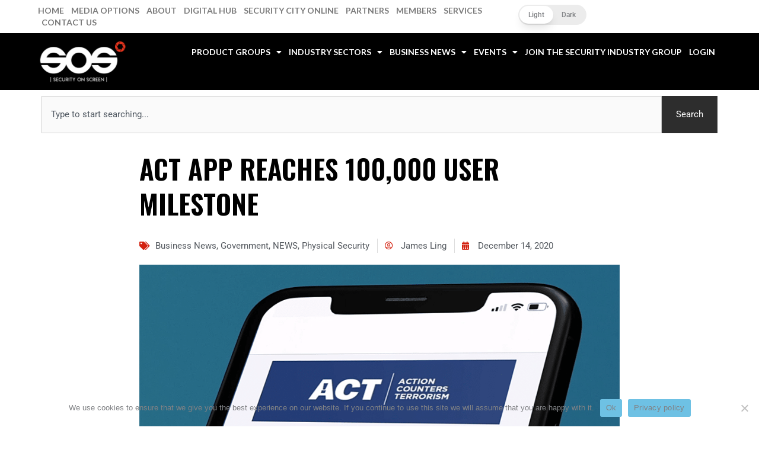

--- FILE ---
content_type: text/css
request_url: https://securityonscreen.com/wp-content/uploads/elementor/css/post-12126.css?ver=1769597533
body_size: 1153
content:
.elementor-12126 .elementor-element.elementor-element-9a71367{--display:flex;--flex-direction:row;--container-widget-width:calc( ( 1 - var( --container-widget-flex-grow ) ) * 100% );--container-widget-height:100%;--container-widget-flex-grow:1;--container-widget-align-self:stretch;--flex-wrap-mobile:wrap;--align-items:center;--gap:10px 10px;--row-gap:10px;--column-gap:10px;--padding-top:8px;--padding-bottom:8px;--padding-left:64px;--padding-right:64px;}.elementor-12126 .elementor-element.elementor-element-1eb2c15{--display:flex;--padding-top:0px;--padding-bottom:0px;--padding-left:0px;--padding-right:0px;}.elementor-12126 .elementor-element.elementor-element-1eb2c15.e-con{--flex-grow:0;--flex-shrink:0;}.elementor-widget-nav-menu .elementor-nav-menu .elementor-item{font-family:var( --e-global-typography-primary-font-family ), Sans-serif;font-weight:var( --e-global-typography-primary-font-weight );}.elementor-widget-nav-menu .elementor-nav-menu--main .elementor-item{color:var( --e-global-color-text );fill:var( --e-global-color-text );}.elementor-widget-nav-menu .elementor-nav-menu--main .elementor-item:hover,
					.elementor-widget-nav-menu .elementor-nav-menu--main .elementor-item.elementor-item-active,
					.elementor-widget-nav-menu .elementor-nav-menu--main .elementor-item.highlighted,
					.elementor-widget-nav-menu .elementor-nav-menu--main .elementor-item:focus{color:var( --e-global-color-accent );fill:var( --e-global-color-accent );}.elementor-widget-nav-menu .elementor-nav-menu--main:not(.e--pointer-framed) .elementor-item:before,
					.elementor-widget-nav-menu .elementor-nav-menu--main:not(.e--pointer-framed) .elementor-item:after{background-color:var( --e-global-color-accent );}.elementor-widget-nav-menu .e--pointer-framed .elementor-item:before,
					.elementor-widget-nav-menu .e--pointer-framed .elementor-item:after{border-color:var( --e-global-color-accent );}.elementor-widget-nav-menu{--e-nav-menu-divider-color:var( --e-global-color-text );}.elementor-widget-nav-menu .elementor-nav-menu--dropdown .elementor-item, .elementor-widget-nav-menu .elementor-nav-menu--dropdown  .elementor-sub-item{font-family:var( --e-global-typography-accent-font-family ), Sans-serif;font-weight:var( --e-global-typography-accent-font-weight );}.elementor-12126 .elementor-element.elementor-element-710661e .elementor-menu-toggle{margin-right:auto;background-color:var( --e-global-color-astglobalcolor1 );}.elementor-12126 .elementor-element.elementor-element-710661e .elementor-nav-menu .elementor-item{font-family:"Lato", Sans-serif;font-size:14px;font-weight:700;text-transform:uppercase;}.elementor-12126 .elementor-element.elementor-element-710661e .elementor-nav-menu--main .elementor-item{color:#7A7A7A;fill:#7A7A7A;padding-left:0px;padding-right:0px;padding-top:0px;padding-bottom:0px;}.elementor-12126 .elementor-element.elementor-element-710661e .elementor-nav-menu--main .elementor-item:hover,
					.elementor-12126 .elementor-element.elementor-element-710661e .elementor-nav-menu--main .elementor-item.elementor-item-active,
					.elementor-12126 .elementor-element.elementor-element-710661e .elementor-nav-menu--main .elementor-item.highlighted,
					.elementor-12126 .elementor-element.elementor-element-710661e .elementor-nav-menu--main .elementor-item:focus{color:#7A7A7A;fill:#7A7A7A;}.elementor-12126 .elementor-element.elementor-element-710661e .elementor-nav-menu--main .elementor-item.elementor-item-active{color:#7A7A7A;}.elementor-12126 .elementor-element.elementor-element-710661e{--e-nav-menu-horizontal-menu-item-margin:calc( 12px / 2 );}.elementor-12126 .elementor-element.elementor-element-710661e .elementor-nav-menu--main:not(.elementor-nav-menu--layout-horizontal) .elementor-nav-menu > li:not(:last-child){margin-bottom:12px;}.elementor-12126 .elementor-element.elementor-element-710661e .elementor-nav-menu--dropdown{background-color:#F1F1F1;}.elementor-12126 .elementor-element.elementor-element-710661e div.elementor-menu-toggle{color:#FFFFFF;}.elementor-12126 .elementor-element.elementor-element-710661e div.elementor-menu-toggle svg{fill:#FFFFFF;}.elementor-12126 .elementor-element.elementor-element-c4c0791{text-align:left;}.elementor-12126 .elementor-element.elementor-element-724b443{--display:flex;--justify-content:center;--align-items:flex-end;--container-widget-width:calc( ( 1 - var( --container-widget-flex-grow ) ) * 100% );--padding-top:0px;--padding-bottom:0px;--padding-left:0px;--padding-right:0px;}.elementor-12126 .elementor-element.elementor-element-07fd7b8{text-align:left;}.elementor-12126 .elementor-element.elementor-element-7fa75bb{--display:flex;--flex-direction:row;--container-widget-width:calc( ( 1 - var( --container-widget-flex-grow ) ) * 100% );--container-widget-height:100%;--container-widget-flex-grow:1;--container-widget-align-self:stretch;--flex-wrap-mobile:wrap;--align-items:stretch;--gap:10px 10px;--row-gap:10px;--column-gap:10px;--padding-top:12px;--padding-bottom:12px;--padding-left:64px;--padding-right:64px;}.elementor-12126 .elementor-element.elementor-element-7fa75bb:not(.elementor-motion-effects-element-type-background), .elementor-12126 .elementor-element.elementor-element-7fa75bb > .elementor-motion-effects-container > .elementor-motion-effects-layer{background-color:var( --e-global-color-astglobalcolor8 );}.elementor-12126 .elementor-element.elementor-element-70f2262{--display:flex;--justify-content:center;--padding-top:0px;--padding-bottom:0px;--padding-left:0px;--padding-right:0px;}.elementor-12126 .elementor-element.elementor-element-70f2262.e-con{--flex-grow:0;--flex-shrink:0;}.elementor-widget-image .widget-image-caption{color:var( --e-global-color-text );font-family:var( --e-global-typography-text-font-family ), Sans-serif;font-weight:var( --e-global-typography-text-font-weight );}.elementor-12126 .elementor-element.elementor-element-25481e5{text-align:left;}.elementor-12126 .elementor-element.elementor-element-25481e5 img{width:154px;}.elementor-12126 .elementor-element.elementor-element-42c9362{--display:flex;--justify-content:center;--align-items:flex-end;--container-widget-width:calc( ( 1 - var( --container-widget-flex-grow ) ) * 100% );}.elementor-12126 .elementor-element.elementor-element-c04d686 .elementor-menu-toggle{margin-right:auto;background-color:#FFFFFF;}.elementor-12126 .elementor-element.elementor-element-c04d686 .elementor-nav-menu .elementor-item{font-family:"Lato", Sans-serif;font-size:14px;font-weight:700;text-transform:uppercase;}.elementor-12126 .elementor-element.elementor-element-c04d686 .elementor-nav-menu--main .elementor-item{color:#FFFFFF;fill:#FFFFFF;padding-left:0px;padding-right:0px;padding-top:0px;padding-bottom:0px;}.elementor-12126 .elementor-element.elementor-element-c04d686 .elementor-nav-menu--main .elementor-item:hover,
					.elementor-12126 .elementor-element.elementor-element-c04d686 .elementor-nav-menu--main .elementor-item.elementor-item-active,
					.elementor-12126 .elementor-element.elementor-element-c04d686 .elementor-nav-menu--main .elementor-item.highlighted,
					.elementor-12126 .elementor-element.elementor-element-c04d686 .elementor-nav-menu--main .elementor-item:focus{color:#7A7A7A;fill:#7A7A7A;}.elementor-12126 .elementor-element.elementor-element-c04d686 .elementor-nav-menu--main .elementor-item.elementor-item-active{color:#7A7A7A;}.elementor-12126 .elementor-element.elementor-element-c04d686{--e-nav-menu-horizontal-menu-item-margin:calc( 12px / 2 );}.elementor-12126 .elementor-element.elementor-element-c04d686 .elementor-nav-menu--main:not(.elementor-nav-menu--layout-horizontal) .elementor-nav-menu > li:not(:last-child){margin-bottom:12px;}.elementor-12126 .elementor-element.elementor-element-c04d686 .elementor-nav-menu--dropdown a:hover,
					.elementor-12126 .elementor-element.elementor-element-c04d686 .elementor-nav-menu--dropdown a:focus,
					.elementor-12126 .elementor-element.elementor-element-c04d686 .elementor-nav-menu--dropdown a.elementor-item-active,
					.elementor-12126 .elementor-element.elementor-element-c04d686 .elementor-nav-menu--dropdown a.highlighted,
					.elementor-12126 .elementor-element.elementor-element-c04d686 .elementor-menu-toggle:hover,
					.elementor-12126 .elementor-element.elementor-element-c04d686 .elementor-menu-toggle:focus{color:#FFFFFF;}.elementor-12126 .elementor-element.elementor-element-c04d686 div.elementor-menu-toggle{color:var( --e-global-color-astglobalcolor1 );}.elementor-12126 .elementor-element.elementor-element-c04d686 div.elementor-menu-toggle svg{fill:var( --e-global-color-astglobalcolor1 );}.elementor-12126 .elementor-element.elementor-element-38d25c7{--display:flex;--flex-direction:column;--container-widget-width:100%;--container-widget-height:initial;--container-widget-flex-grow:0;--container-widget-align-self:initial;--flex-wrap-mobile:wrap;}.elementor-widget-search{--e-search-input-color:var( --e-global-color-text );}.elementor-widget-search.e-focus{--e-search-input-color:var( --e-global-color-text );}.elementor-widget-search .elementor-pagination{font-family:var( --e-global-typography-primary-font-family ), Sans-serif;font-weight:var( --e-global-typography-primary-font-weight );}.elementor-12126 .elementor-element.elementor-element-7edae49{--e-search-input-padding-block-start:15px;--e-search-input-padding-inline-start:15px;--e-search-input-padding-block-end:15px;--e-search-input-padding-inline-end:15px;--e-search-submit-margin-inline-start:0px;}@media(min-width:768px){.elementor-12126 .elementor-element.elementor-element-1eb2c15{--width:70.307%;}.elementor-12126 .elementor-element.elementor-element-724b443{--width:20%;}.elementor-12126 .elementor-element.elementor-element-70f2262{--width:150.805px;}}@media(max-width:767px){.elementor-12126 .elementor-element.elementor-element-9a71367{--align-items:flex-start;--container-widget-width:calc( ( 1 - var( --container-widget-flex-grow ) ) * 100% );--padding-top:10px;--padding-bottom:10px;--padding-left:10px;--padding-right:10px;}.elementor-12126 .elementor-element.elementor-element-1eb2c15{--flex-direction:row;--container-widget-width:calc( ( 1 - var( --container-widget-flex-grow ) ) * 100% );--container-widget-height:100%;--container-widget-flex-grow:1;--container-widget-align-self:stretch;--flex-wrap-mobile:wrap;--justify-content:space-between;--align-items:flex-start;}.elementor-12126 .elementor-element.elementor-element-710661e > .elementor-widget-container{padding:0px 0px 0px 0px;}.elementor-12126 .elementor-element.elementor-element-710661e.elementor-element{--align-self:flex-start;}.elementor-12126 .elementor-element.elementor-element-710661e .elementor-nav-menu .elementor-item{font-size:12px;}.elementor-12126 .elementor-element.elementor-element-710661e .elementor-nav-menu--main .elementor-item{padding-left:14px;padding-right:14px;padding-top:7px;padding-bottom:7px;}.elementor-12126 .elementor-element.elementor-element-724b443{--align-items:center;--container-widget-width:calc( ( 1 - var( --container-widget-flex-grow ) ) * 100% );}.elementor-12126 .elementor-element.elementor-element-25481e5{text-align:center;}.elementor-12126 .elementor-element.elementor-element-c04d686 > .elementor-widget-container{padding:0px 0px 0px 0px;}.elementor-12126 .elementor-element.elementor-element-c04d686.elementor-element{--align-self:center;}.elementor-12126 .elementor-element.elementor-element-c04d686 .elementor-nav-menu .elementor-item{font-size:12px;}.elementor-12126 .elementor-element.elementor-element-c04d686 .elementor-nav-menu--main .elementor-item{padding-left:14px;padding-right:14px;padding-top:7px;padding-bottom:7px;}}

--- FILE ---
content_type: text/css
request_url: https://securityonscreen.com/wp-content/uploads/elementor/css/post-10305.css?ver=1769524920
body_size: 3042
content:
.elementor-10305 .elementor-element.elementor-element-d933807{--display:flex;--flex-direction:column;--container-widget-width:calc( ( 1 - var( --container-widget-flex-grow ) ) * 100% );--container-widget-height:initial;--container-widget-flex-grow:0;--container-widget-align-self:initial;--flex-wrap-mobile:wrap;--align-items:stretch;--gap:32px 10px;--row-gap:32px;--column-gap:10px;--padding-top:64px;--padding-bottom:64px;--padding-left:64px;--padding-right:64px;}.elementor-10305 .elementor-element.elementor-element-d933807:not(.elementor-motion-effects-element-type-background), .elementor-10305 .elementor-element.elementor-element-d933807 > .elementor-motion-effects-container > .elementor-motion-effects-layer{background-color:#000000;}.elementor-10305 .elementor-element.elementor-element-8b04c79{--display:flex;--flex-direction:row;--container-widget-width:initial;--container-widget-height:100%;--container-widget-flex-grow:1;--container-widget-align-self:stretch;--flex-wrap-mobile:wrap;--padding-top:0px;--padding-bottom:0px;--padding-left:0px;--padding-right:0px;}.elementor-10305 .elementor-element.elementor-element-c5ff46b{--display:flex;--justify-content:center;--margin-top:0px;--margin-bottom:0px;--margin-left:0px;--margin-right:0px;}.elementor-widget-image .widget-image-caption{color:var( --e-global-color-text );font-family:var( --e-global-typography-text-font-family ), Sans-serif;font-weight:var( --e-global-typography-text-font-weight );}.elementor-10305 .elementor-element.elementor-element-0f4ed93 > .elementor-widget-container{margin:0px 0px 0px 6px;}.elementor-10305 .elementor-element.elementor-element-0f4ed93{text-align:center;}.elementor-10305 .elementor-element.elementor-element-0f4ed93 img{width:70%;}.elementor-widget-heading .elementor-heading-title{font-family:var( --e-global-typography-primary-font-family ), Sans-serif;font-weight:var( --e-global-typography-primary-font-weight );color:var( --e-global-color-primary );}.elementor-10305 .elementor-element.elementor-element-8546069 > .elementor-widget-container{margin:0px 0px 0px 8px;padding:0px 0px 0px 0px;}.elementor-10305 .elementor-element.elementor-element-8546069{text-align:center;}.elementor-10305 .elementor-element.elementor-element-8546069 .elementor-heading-title{color:#FFFFFF;}.elementor-widget-button .elementor-button{background-color:var( --e-global-color-accent );font-family:var( --e-global-typography-accent-font-family ), Sans-serif;font-weight:var( --e-global-typography-accent-font-weight );}.elementor-10305 .elementor-element.elementor-element-f64660f .elementor-button-content-wrapper{flex-direction:row;}.elementor-10305 .elementor-element.elementor-element-f64660f .elementor-button .elementor-button-content-wrapper{gap:20px;}.elementor-10305 .elementor-element.elementor-element-f64660f .elementor-button{font-family:"Open Sans Condensed", Sans-serif;font-weight:800;}.elementor-10305 .elementor-element.elementor-element-87e7bb4{--display:flex;--justify-content:center;}.elementor-10305 .elementor-element.elementor-element-e3245d6 > .elementor-widget-container{margin:0px 0px 0px 0px;padding:0px 0px 0px 0px;}.elementor-10305 .elementor-element.elementor-element-e3245d6{text-align:left;}.elementor-10305 .elementor-element.elementor-element-e3245d6 .elementor-heading-title{font-family:"Lato", Sans-serif;font-weight:600;-webkit-text-stroke-color:#000;stroke:#000;text-shadow:0px 0px 10px rgba(0,0,0,0.3);color:#FFFFFF;}.elementor-10305 .elementor-element.elementor-element-5a9e467 .elementor-heading-title{font-family:"Lato", Sans-serif;font-size:18px;font-weight:400;line-height:1em;}.elementor-10305 .elementor-element.elementor-element-447adf4{--display:flex;--justify-content:center;}.elementor-10305 .elementor-element.elementor-element-b8c8861 > .elementor-widget-container{margin:0px 0px 0px 0px;padding:0px 0px 0px 0px;}.elementor-10305 .elementor-element.elementor-element-b8c8861{text-align:left;}.elementor-10305 .elementor-element.elementor-element-b8c8861 .elementor-heading-title{font-family:"Lato", Sans-serif;font-weight:600;color:#FFFFFF;}.elementor-widget-text-editor{font-family:var( --e-global-typography-text-font-family ), Sans-serif;font-weight:var( --e-global-typography-text-font-weight );color:var( --e-global-color-text );}.elementor-widget-text-editor.elementor-drop-cap-view-stacked .elementor-drop-cap{background-color:var( --e-global-color-primary );}.elementor-widget-text-editor.elementor-drop-cap-view-framed .elementor-drop-cap, .elementor-widget-text-editor.elementor-drop-cap-view-default .elementor-drop-cap{color:var( --e-global-color-primary );border-color:var( --e-global-color-primary );}.elementor-10305 .elementor-element.elementor-element-b2bb509 > .elementor-widget-container{margin:0px 0px -20px 0px;padding:0px 0px 0px 0px;}.elementor-10305 .elementor-element.elementor-element-b2bb509{font-family:"Lato", Sans-serif;color:#FFFFFF;}.elementor-widget-form .elementor-field-group > label, .elementor-widget-form .elementor-field-subgroup label{color:var( --e-global-color-text );}.elementor-widget-form .elementor-field-group > label{font-family:var( --e-global-typography-text-font-family ), Sans-serif;font-weight:var( --e-global-typography-text-font-weight );}.elementor-widget-form .elementor-field-type-html{color:var( --e-global-color-text );font-family:var( --e-global-typography-text-font-family ), Sans-serif;font-weight:var( --e-global-typography-text-font-weight );}.elementor-widget-form .elementor-field-group .elementor-field{color:var( --e-global-color-text );}.elementor-widget-form .elementor-field-group .elementor-field, .elementor-widget-form .elementor-field-subgroup label{font-family:var( --e-global-typography-text-font-family ), Sans-serif;font-weight:var( --e-global-typography-text-font-weight );}.elementor-widget-form .elementor-button{font-family:var( --e-global-typography-accent-font-family ), Sans-serif;font-weight:var( --e-global-typography-accent-font-weight );}.elementor-widget-form .e-form__buttons__wrapper__button-next{background-color:var( --e-global-color-accent );}.elementor-widget-form .elementor-button[type="submit"]{background-color:var( --e-global-color-accent );}.elementor-widget-form .e-form__buttons__wrapper__button-previous{background-color:var( --e-global-color-accent );}.elementor-widget-form .elementor-message{font-family:var( --e-global-typography-text-font-family ), Sans-serif;font-weight:var( --e-global-typography-text-font-weight );}.elementor-widget-form .e-form__indicators__indicator, .elementor-widget-form .e-form__indicators__indicator__label{font-family:var( --e-global-typography-accent-font-family ), Sans-serif;font-weight:var( --e-global-typography-accent-font-weight );}.elementor-widget-form{--e-form-steps-indicator-inactive-primary-color:var( --e-global-color-text );--e-form-steps-indicator-active-primary-color:var( --e-global-color-accent );--e-form-steps-indicator-completed-primary-color:var( --e-global-color-accent );--e-form-steps-indicator-progress-color:var( --e-global-color-accent );--e-form-steps-indicator-progress-background-color:var( --e-global-color-text );--e-form-steps-indicator-progress-meter-color:var( --e-global-color-text );}.elementor-widget-form .e-form__indicators__indicator__progress__meter{font-family:var( --e-global-typography-accent-font-family ), Sans-serif;font-weight:var( --e-global-typography-accent-font-weight );}.elementor-10305 .elementor-element.elementor-element-023db81 .elementor-field-group{padding-right:calc( 10px/2 );padding-left:calc( 10px/2 );margin-bottom:10px;}.elementor-10305 .elementor-element.elementor-element-023db81 .elementor-form-fields-wrapper{margin-left:calc( -10px/2 );margin-right:calc( -10px/2 );margin-bottom:-10px;}.elementor-10305 .elementor-element.elementor-element-023db81 .elementor-field-group.recaptcha_v3-bottomleft, .elementor-10305 .elementor-element.elementor-element-023db81 .elementor-field-group.recaptcha_v3-bottomright{margin-bottom:0;}body.rtl .elementor-10305 .elementor-element.elementor-element-023db81 .elementor-labels-inline .elementor-field-group > label{padding-left:0px;}body:not(.rtl) .elementor-10305 .elementor-element.elementor-element-023db81 .elementor-labels-inline .elementor-field-group > label{padding-right:0px;}body .elementor-10305 .elementor-element.elementor-element-023db81 .elementor-labels-above .elementor-field-group > label{padding-bottom:0px;}.elementor-10305 .elementor-element.elementor-element-023db81 .elementor-field-type-html{padding-bottom:0px;}.elementor-10305 .elementor-element.elementor-element-023db81 .elementor-field-group .elementor-field:not(.elementor-select-wrapper){background-color:#ffffff;}.elementor-10305 .elementor-element.elementor-element-023db81 .elementor-field-group .elementor-select-wrapper select{background-color:#ffffff;}.elementor-10305 .elementor-element.elementor-element-023db81 .e-form__buttons__wrapper__button-next{color:#ffffff;}.elementor-10305 .elementor-element.elementor-element-023db81 .elementor-button[type="submit"]{color:#ffffff;}.elementor-10305 .elementor-element.elementor-element-023db81 .elementor-button[type="submit"] svg *{fill:#ffffff;}.elementor-10305 .elementor-element.elementor-element-023db81 .e-form__buttons__wrapper__button-previous{color:#ffffff;}.elementor-10305 .elementor-element.elementor-element-023db81 .e-form__buttons__wrapper__button-next:hover{color:#ffffff;}.elementor-10305 .elementor-element.elementor-element-023db81 .elementor-button[type="submit"]:hover{color:#ffffff;}.elementor-10305 .elementor-element.elementor-element-023db81 .elementor-button[type="submit"]:hover svg *{fill:#ffffff;}.elementor-10305 .elementor-element.elementor-element-023db81 .e-form__buttons__wrapper__button-previous:hover{color:#ffffff;}.elementor-10305 .elementor-element.elementor-element-023db81{--e-form-steps-indicators-spacing:20px;--e-form-steps-indicator-padding:30px;--e-form-steps-indicator-inactive-secondary-color:#ffffff;--e-form-steps-indicator-active-secondary-color:#ffffff;--e-form-steps-indicator-completed-secondary-color:#ffffff;--e-form-steps-divider-width:1px;--e-form-steps-divider-gap:10px;}.elementor-10305 .elementor-element.elementor-element-f5af4fa{--display:flex;--padding-top:0px;--padding-bottom:0px;--padding-left:0px;--padding-right:0px;}.elementor-10305 .elementor-element.elementor-element-734641b{--display:flex;--gap:0px 0px;--row-gap:0px;--column-gap:0px;--padding-top:0px;--padding-bottom:0px;--padding-left:0px;--padding-right:0px;}.elementor-10305 .elementor-element.elementor-element-70efdf9 > .elementor-widget-container{margin:0px 0px 0px 0px;padding:0px 0px 0px 0px;}.elementor-10305 .elementor-element.elementor-element-70efdf9{text-align:left;}.elementor-10305 .elementor-element.elementor-element-70efdf9 .elementor-heading-title{font-family:"Lato", Sans-serif;font-weight:600;-webkit-text-stroke-color:#000;stroke:#000;text-shadow:0px 0px 10px rgba(0,0,0,0.3);color:#FFFFFF;}.elementor-widget-divider{--divider-color:var( --e-global-color-secondary );}.elementor-widget-divider .elementor-divider__text{color:var( --e-global-color-secondary );font-family:var( --e-global-typography-secondary-font-family ), Sans-serif;font-weight:var( --e-global-typography-secondary-font-weight );}.elementor-widget-divider.elementor-view-stacked .elementor-icon{background-color:var( --e-global-color-secondary );}.elementor-widget-divider.elementor-view-framed .elementor-icon, .elementor-widget-divider.elementor-view-default .elementor-icon{color:var( --e-global-color-secondary );border-color:var( --e-global-color-secondary );}.elementor-widget-divider.elementor-view-framed .elementor-icon, .elementor-widget-divider.elementor-view-default .elementor-icon svg{fill:var( --e-global-color-secondary );}.elementor-10305 .elementor-element.elementor-element-e266dab{--divider-border-style:solid;--divider-color:#FFFFFF80;--divider-border-width:1px;}.elementor-10305 .elementor-element.elementor-element-e266dab > .elementor-widget-container{margin:0px 0px 0px 0px;}.elementor-10305 .elementor-element.elementor-element-e266dab .elementor-divider-separator{width:100%;}.elementor-10305 .elementor-element.elementor-element-e266dab .elementor-divider{padding-block-start:15px;padding-block-end:15px;}.elementor-10305 .elementor-element.elementor-element-be0ac51{--display:flex;--padding-top:0px;--padding-bottom:0px;--padding-left:0px;--padding-right:0px;}.elementor-10305 .elementor-element.elementor-element-aea1c0d{--display:grid;--e-con-grid-template-columns:repeat(5, 1fr);--e-con-grid-template-rows:repeat(1, 1fr);--gap:10px 10px;--row-gap:10px;--column-gap:10px;--grid-auto-flow:row;--padding-top:0px;--padding-bottom:0px;--padding-left:0px;--padding-right:0px;}.elementor-widget-uael-nav-menu ul.uael-nav-menu .menu-item a.uael-menu-item.elementor-button{background-color:var( --e-global-color-accent );}.elementor-widget-uael-nav-menu ul.uael-nav-menu .menu-item a.uael-menu-item.elementor-button:hover{background-color:var( --e-global-color-accent );}.elementor-widget-uael-nav-menu .menu-item a.uael-menu-item{font-family:var( --e-global-typography-primary-font-family ), Sans-serif;font-weight:var( --e-global-typography-primary-font-weight );}.elementor-widget-uael-nav-menu .menu-item a.uael-menu-item:not(.elementor-button), .elementor-widget-uael-nav-menu .sub-menu a.uael-sub-menu-item{color:var( --e-global-color-text );}.elementor-widget-uael-nav-menu .menu-item a.uael-menu-item:not(.elementor-button):hover,
								.elementor-widget-uael-nav-menu .sub-menu a.uael-sub-menu-item:hover,
								.elementor-widget-uael-nav-menu .menu-item.current-menu-item a.uael-menu-item:not(.elementor-button),
								.elementor-widget-uael-nav-menu .menu-item a.uael-menu-item.highlighted:not(.elementor-button),
								.elementor-widget-uael-nav-menu .menu-item a.uael-menu-item:not(.elementor-button):focus{color:var( --e-global-color-accent );}.elementor-widget-uael-nav-menu .uael-nav-menu-layout:not(.uael-pointer__framed) .menu-item.parent a.uael-menu-item:before,
								.elementor-widget-uael-nav-menu .uael-nav-menu-layout:not(.uael-pointer__framed) .menu-item.parent a.uael-menu-item:after{background-color:var( --e-global-color-accent );}.elementor-widget-uael-nav-menu .uael-nav-menu-layout:not(.uael-pointer__framed) .menu-item.parent .sub-menu .uael-has-submenu-container a:after{background-color:var( --e-global-color-accent );}.elementor-widget-uael-nav-menu .uael-pointer__framed .menu-item.parent a.uael-menu-item:before,
								.elementor-widget-uael-nav-menu .uael-pointer__framed .menu-item.parent a.uael-menu-item:after{border-color:var( --e-global-color-accent );}.elementor-widget-uael-nav-menu .sub-menu li a.uael-sub-menu-item,
							.elementor-widget-uael-nav-menu nav.uael-dropdown li a.uael-menu-item,
							.elementor-widget-uael-nav-menu nav.uael-dropdown li a.uael-sub-menu-item,
							.elementor-widget-uael-nav-menu nav.uael-dropdown-expandible li a.uael-menu-item{font-family:var( --e-global-typography-accent-font-family ), Sans-serif;font-weight:var( --e-global-typography-accent-font-weight );}.elementor-widget-uael-nav-menu .uael-nav-menu__toggle .uael-nav-menu-label{color:var( --e-global-color-text );}.elementor-widget-uael-nav-menu .menu-item a.uael-menu-item.elementor-button{font-family:var( --e-global-typography-primary-font-family ), Sans-serif;font-weight:var( --e-global-typography-primary-font-weight );}.elementor-10305 .elementor-element.elementor-element-01a9919 .menu-item a.uael-menu-item,.elementor-10305 .elementor-element.elementor-element-01a9919 .menu-item a.uael-sub-menu-item{padding-left:0px;padding-right:0px;}.elementor-10305 .elementor-element.elementor-element-01a9919 .menu-item a.uael-menu-item, .elementor-10305 .elementor-element.elementor-element-01a9919 .menu-item a.uael-sub-menu-item{padding-top:4px;padding-bottom:4px;}.elementor-10305 .elementor-element.elementor-element-01a9919 .sub-menu li a.uael-sub-menu-item,
						.elementor-10305 .elementor-element.elementor-element-01a9919 nav.uael-dropdown li a.uael-menu-item,
						.elementor-10305 .elementor-element.elementor-element-01a9919 nav.uael-dropdown li a.uael-sub-menu-item,
						.elementor-10305 .elementor-element.elementor-element-01a9919 nav.uael-dropdown-expandible li a.uael-menu-item,
						.elementor-10305 .elementor-element.elementor-element-01a9919 nav.uael-dropdown-expandible li a.uael-sub-menu-item{padding-left:15px;padding-right:15px;}.elementor-10305 .elementor-element.elementor-element-01a9919 .sub-menu a.uael-sub-menu-item,
						 .elementor-10305 .elementor-element.elementor-element-01a9919 nav.uael-dropdown li a.uael-menu-item,
						 .elementor-10305 .elementor-element.elementor-element-01a9919 nav.uael-dropdown li a.uael-sub-menu-item,
						 .elementor-10305 .elementor-element.elementor-element-01a9919 nav.uael-dropdown-expandible li a.uael-menu-item,
						 .elementor-10305 .elementor-element.elementor-element-01a9919 nav.uael-dropdown-expandible li a.uael-sub-menu-item{padding-top:15px;padding-bottom:15px;}.elementor-10305 .elementor-element.elementor-element-01a9919 .uael-nav-menu__toggle{text-align:left;}.elementor-10305 .elementor-element.elementor-element-01a9919 .menu-item a.uael-menu-item{font-family:"Open Sans Condensed", Sans-serif;font-size:16px;letter-spacing:0px;}.elementor-10305 .elementor-element.elementor-element-01a9919 .menu-item a.uael-menu-item:not(.elementor-button), .elementor-10305 .elementor-element.elementor-element-01a9919 .sub-menu a.uael-sub-menu-item{color:var( --e-global-color-text );}.elementor-10305 .elementor-element.elementor-element-01a9919 .sub-menu,
								.elementor-10305 .elementor-element.elementor-element-01a9919 nav.uael-dropdown,
								.elementor-10305 .elementor-element.elementor-element-01a9919 .uael-nav-menu nav.uael-dropdown-expandible,
								.elementor-10305 .elementor-element.elementor-element-01a9919 .uael-nav-menu nav.uael-dropdown-expandible .menu-item a.uael-menu-item,
								.elementor-10305 .elementor-element.elementor-element-01a9919 .uael-nav-menu nav.uael-dropdown-expandible .menu-item .sub-menu,
								.elementor-10305 .elementor-element.elementor-element-01a9919 nav.uael-dropdown .menu-item a.uael-menu-item,
								.elementor-10305 .elementor-element.elementor-element-01a9919 nav.uael-dropdown .menu-item a.uael-sub-menu-item{background-color:#fff;}.elementor-10305 .elementor-element.elementor-element-01a9919 .sub-menu li.menu-item:not(:last-child),
						.elementor-10305 .elementor-element.elementor-element-01a9919 nav.uael-dropdown li.menu-item:not(:last-child),
						.elementor-10305 .elementor-element.elementor-element-01a9919 nav.uael-dropdown-expandible li.menu-item:not(:last-child){border-bottom-style:solid;border-bottom-color:#c4c4c4;border-bottom-width:1px;}.elementor-10305 .elementor-element.elementor-element-2d2e090{--display:flex;--padding-top:0px;--padding-bottom:0px;--padding-left:0px;--padding-right:0px;}.elementor-10305 .elementor-element.elementor-element-6745069 .menu-item a.uael-menu-item,.elementor-10305 .elementor-element.elementor-element-6745069 .menu-item a.uael-sub-menu-item{padding-left:0px;padding-right:0px;}.elementor-10305 .elementor-element.elementor-element-6745069 .menu-item a.uael-menu-item, .elementor-10305 .elementor-element.elementor-element-6745069 .menu-item a.uael-sub-menu-item{padding-top:4px;padding-bottom:4px;}.elementor-10305 .elementor-element.elementor-element-6745069 .sub-menu li a.uael-sub-menu-item,
						.elementor-10305 .elementor-element.elementor-element-6745069 nav.uael-dropdown li a.uael-menu-item,
						.elementor-10305 .elementor-element.elementor-element-6745069 nav.uael-dropdown li a.uael-sub-menu-item,
						.elementor-10305 .elementor-element.elementor-element-6745069 nav.uael-dropdown-expandible li a.uael-menu-item,
						.elementor-10305 .elementor-element.elementor-element-6745069 nav.uael-dropdown-expandible li a.uael-sub-menu-item{padding-left:15px;padding-right:15px;}.elementor-10305 .elementor-element.elementor-element-6745069 .sub-menu a.uael-sub-menu-item,
						 .elementor-10305 .elementor-element.elementor-element-6745069 nav.uael-dropdown li a.uael-menu-item,
						 .elementor-10305 .elementor-element.elementor-element-6745069 nav.uael-dropdown li a.uael-sub-menu-item,
						 .elementor-10305 .elementor-element.elementor-element-6745069 nav.uael-dropdown-expandible li a.uael-menu-item,
						 .elementor-10305 .elementor-element.elementor-element-6745069 nav.uael-dropdown-expandible li a.uael-sub-menu-item{padding-top:15px;padding-bottom:15px;}.elementor-10305 .elementor-element.elementor-element-6745069 .uael-nav-menu__toggle{text-align:left;}.elementor-10305 .elementor-element.elementor-element-6745069 .menu-item a.uael-menu-item{font-family:"Open Sans Condensed", Sans-serif;font-size:16px;letter-spacing:0px;}.elementor-10305 .elementor-element.elementor-element-6745069 .menu-item a.uael-menu-item:not(.elementor-button), .elementor-10305 .elementor-element.elementor-element-6745069 .sub-menu a.uael-sub-menu-item{color:var( --e-global-color-text );}.elementor-10305 .elementor-element.elementor-element-6745069 .sub-menu,
								.elementor-10305 .elementor-element.elementor-element-6745069 nav.uael-dropdown,
								.elementor-10305 .elementor-element.elementor-element-6745069 .uael-nav-menu nav.uael-dropdown-expandible,
								.elementor-10305 .elementor-element.elementor-element-6745069 .uael-nav-menu nav.uael-dropdown-expandible .menu-item a.uael-menu-item,
								.elementor-10305 .elementor-element.elementor-element-6745069 .uael-nav-menu nav.uael-dropdown-expandible .menu-item .sub-menu,
								.elementor-10305 .elementor-element.elementor-element-6745069 nav.uael-dropdown .menu-item a.uael-menu-item,
								.elementor-10305 .elementor-element.elementor-element-6745069 nav.uael-dropdown .menu-item a.uael-sub-menu-item{background-color:#fff;}.elementor-10305 .elementor-element.elementor-element-6745069 .sub-menu li.menu-item:not(:last-child),
						.elementor-10305 .elementor-element.elementor-element-6745069 nav.uael-dropdown li.menu-item:not(:last-child),
						.elementor-10305 .elementor-element.elementor-element-6745069 nav.uael-dropdown-expandible li.menu-item:not(:last-child){border-bottom-style:solid;border-bottom-color:#c4c4c4;border-bottom-width:1px;}.elementor-10305 .elementor-element.elementor-element-2ccb040 .menu-item a.uael-menu-item,.elementor-10305 .elementor-element.elementor-element-2ccb040 .menu-item a.uael-sub-menu-item{padding-left:0px;padding-right:0px;}.elementor-10305 .elementor-element.elementor-element-2ccb040 .menu-item a.uael-menu-item, .elementor-10305 .elementor-element.elementor-element-2ccb040 .menu-item a.uael-sub-menu-item{padding-top:4px;padding-bottom:4px;}.elementor-10305 .elementor-element.elementor-element-2ccb040 .sub-menu li a.uael-sub-menu-item,
						.elementor-10305 .elementor-element.elementor-element-2ccb040 nav.uael-dropdown li a.uael-menu-item,
						.elementor-10305 .elementor-element.elementor-element-2ccb040 nav.uael-dropdown li a.uael-sub-menu-item,
						.elementor-10305 .elementor-element.elementor-element-2ccb040 nav.uael-dropdown-expandible li a.uael-menu-item,
						.elementor-10305 .elementor-element.elementor-element-2ccb040 nav.uael-dropdown-expandible li a.uael-sub-menu-item{padding-left:15px;padding-right:15px;}.elementor-10305 .elementor-element.elementor-element-2ccb040 .sub-menu a.uael-sub-menu-item,
						 .elementor-10305 .elementor-element.elementor-element-2ccb040 nav.uael-dropdown li a.uael-menu-item,
						 .elementor-10305 .elementor-element.elementor-element-2ccb040 nav.uael-dropdown li a.uael-sub-menu-item,
						 .elementor-10305 .elementor-element.elementor-element-2ccb040 nav.uael-dropdown-expandible li a.uael-menu-item,
						 .elementor-10305 .elementor-element.elementor-element-2ccb040 nav.uael-dropdown-expandible li a.uael-sub-menu-item{padding-top:15px;padding-bottom:15px;}.elementor-10305 .elementor-element.elementor-element-2ccb040 .uael-nav-menu__toggle{text-align:left;}.elementor-10305 .elementor-element.elementor-element-2ccb040 .menu-item a.uael-menu-item{font-family:"Open Sans Condensed", Sans-serif;font-size:16px;letter-spacing:0px;}.elementor-10305 .elementor-element.elementor-element-2ccb040 .menu-item a.uael-menu-item:not(.elementor-button), .elementor-10305 .elementor-element.elementor-element-2ccb040 .sub-menu a.uael-sub-menu-item{color:var( --e-global-color-text );}.elementor-10305 .elementor-element.elementor-element-2ccb040 .sub-menu,
								.elementor-10305 .elementor-element.elementor-element-2ccb040 nav.uael-dropdown,
								.elementor-10305 .elementor-element.elementor-element-2ccb040 .uael-nav-menu nav.uael-dropdown-expandible,
								.elementor-10305 .elementor-element.elementor-element-2ccb040 .uael-nav-menu nav.uael-dropdown-expandible .menu-item a.uael-menu-item,
								.elementor-10305 .elementor-element.elementor-element-2ccb040 .uael-nav-menu nav.uael-dropdown-expandible .menu-item .sub-menu,
								.elementor-10305 .elementor-element.elementor-element-2ccb040 nav.uael-dropdown .menu-item a.uael-menu-item,
								.elementor-10305 .elementor-element.elementor-element-2ccb040 nav.uael-dropdown .menu-item a.uael-sub-menu-item{background-color:#fff;}.elementor-10305 .elementor-element.elementor-element-2ccb040 .sub-menu li.menu-item:not(:last-child),
						.elementor-10305 .elementor-element.elementor-element-2ccb040 nav.uael-dropdown li.menu-item:not(:last-child),
						.elementor-10305 .elementor-element.elementor-element-2ccb040 nav.uael-dropdown-expandible li.menu-item:not(:last-child){border-bottom-style:solid;border-bottom-color:#c4c4c4;border-bottom-width:1px;}.elementor-10305 .elementor-element.elementor-element-e7b0030{--display:flex;--padding-top:0px;--padding-bottom:0px;--padding-left:0px;--padding-right:0px;}.elementor-10305 .elementor-element.elementor-element-2c1fa3c .menu-item a.uael-menu-item,.elementor-10305 .elementor-element.elementor-element-2c1fa3c .menu-item a.uael-sub-menu-item{padding-left:0px;padding-right:0px;}.elementor-10305 .elementor-element.elementor-element-2c1fa3c .menu-item a.uael-menu-item, .elementor-10305 .elementor-element.elementor-element-2c1fa3c .menu-item a.uael-sub-menu-item{padding-top:4px;padding-bottom:4px;}.elementor-10305 .elementor-element.elementor-element-2c1fa3c .sub-menu li a.uael-sub-menu-item,
						.elementor-10305 .elementor-element.elementor-element-2c1fa3c nav.uael-dropdown li a.uael-menu-item,
						.elementor-10305 .elementor-element.elementor-element-2c1fa3c nav.uael-dropdown li a.uael-sub-menu-item,
						.elementor-10305 .elementor-element.elementor-element-2c1fa3c nav.uael-dropdown-expandible li a.uael-menu-item,
						.elementor-10305 .elementor-element.elementor-element-2c1fa3c nav.uael-dropdown-expandible li a.uael-sub-menu-item{padding-left:15px;padding-right:15px;}.elementor-10305 .elementor-element.elementor-element-2c1fa3c .sub-menu a.uael-sub-menu-item,
						 .elementor-10305 .elementor-element.elementor-element-2c1fa3c nav.uael-dropdown li a.uael-menu-item,
						 .elementor-10305 .elementor-element.elementor-element-2c1fa3c nav.uael-dropdown li a.uael-sub-menu-item,
						 .elementor-10305 .elementor-element.elementor-element-2c1fa3c nav.uael-dropdown-expandible li a.uael-menu-item,
						 .elementor-10305 .elementor-element.elementor-element-2c1fa3c nav.uael-dropdown-expandible li a.uael-sub-menu-item{padding-top:15px;padding-bottom:15px;}.elementor-10305 .elementor-element.elementor-element-2c1fa3c .uael-nav-menu__toggle{text-align:left;}.elementor-10305 .elementor-element.elementor-element-2c1fa3c .menu-item a.uael-menu-item{font-family:"Open Sans Condensed", Sans-serif;font-size:16px;letter-spacing:0px;}.elementor-10305 .elementor-element.elementor-element-2c1fa3c .menu-item a.uael-menu-item:not(.elementor-button), .elementor-10305 .elementor-element.elementor-element-2c1fa3c .sub-menu a.uael-sub-menu-item{color:var( --e-global-color-text );}.elementor-10305 .elementor-element.elementor-element-2c1fa3c .sub-menu,
								.elementor-10305 .elementor-element.elementor-element-2c1fa3c nav.uael-dropdown,
								.elementor-10305 .elementor-element.elementor-element-2c1fa3c .uael-nav-menu nav.uael-dropdown-expandible,
								.elementor-10305 .elementor-element.elementor-element-2c1fa3c .uael-nav-menu nav.uael-dropdown-expandible .menu-item a.uael-menu-item,
								.elementor-10305 .elementor-element.elementor-element-2c1fa3c .uael-nav-menu nav.uael-dropdown-expandible .menu-item .sub-menu,
								.elementor-10305 .elementor-element.elementor-element-2c1fa3c nav.uael-dropdown .menu-item a.uael-menu-item,
								.elementor-10305 .elementor-element.elementor-element-2c1fa3c nav.uael-dropdown .menu-item a.uael-sub-menu-item{background-color:#fff;}.elementor-10305 .elementor-element.elementor-element-2c1fa3c .sub-menu li.menu-item:not(:last-child),
						.elementor-10305 .elementor-element.elementor-element-2c1fa3c nav.uael-dropdown li.menu-item:not(:last-child),
						.elementor-10305 .elementor-element.elementor-element-2c1fa3c nav.uael-dropdown-expandible li.menu-item:not(:last-child){border-bottom-style:solid;border-bottom-color:#c4c4c4;border-bottom-width:1px;}.elementor-10305 .elementor-element.elementor-element-f60a627{--display:flex;--padding-top:0px;--padding-bottom:0px;--padding-left:0px;--padding-right:0px;}.elementor-10305 .elementor-element.elementor-element-f0e6665 .menu-item a.uael-menu-item,.elementor-10305 .elementor-element.elementor-element-f0e6665 .menu-item a.uael-sub-menu-item{padding-left:0px;padding-right:0px;}.elementor-10305 .elementor-element.elementor-element-f0e6665 .menu-item a.uael-menu-item, .elementor-10305 .elementor-element.elementor-element-f0e6665 .menu-item a.uael-sub-menu-item{padding-top:4px;padding-bottom:4px;}.elementor-10305 .elementor-element.elementor-element-f0e6665 .sub-menu li a.uael-sub-menu-item,
						.elementor-10305 .elementor-element.elementor-element-f0e6665 nav.uael-dropdown li a.uael-menu-item,
						.elementor-10305 .elementor-element.elementor-element-f0e6665 nav.uael-dropdown li a.uael-sub-menu-item,
						.elementor-10305 .elementor-element.elementor-element-f0e6665 nav.uael-dropdown-expandible li a.uael-menu-item,
						.elementor-10305 .elementor-element.elementor-element-f0e6665 nav.uael-dropdown-expandible li a.uael-sub-menu-item{padding-left:15px;padding-right:15px;}.elementor-10305 .elementor-element.elementor-element-f0e6665 .sub-menu a.uael-sub-menu-item,
						 .elementor-10305 .elementor-element.elementor-element-f0e6665 nav.uael-dropdown li a.uael-menu-item,
						 .elementor-10305 .elementor-element.elementor-element-f0e6665 nav.uael-dropdown li a.uael-sub-menu-item,
						 .elementor-10305 .elementor-element.elementor-element-f0e6665 nav.uael-dropdown-expandible li a.uael-menu-item,
						 .elementor-10305 .elementor-element.elementor-element-f0e6665 nav.uael-dropdown-expandible li a.uael-sub-menu-item{padding-top:15px;padding-bottom:15px;}.elementor-10305 .elementor-element.elementor-element-f0e6665 .uael-nav-menu__toggle{text-align:left;}.elementor-10305 .elementor-element.elementor-element-f0e6665 .menu-item a.uael-menu-item{font-family:"Open Sans Condensed", Sans-serif;font-size:16px;letter-spacing:0px;}.elementor-10305 .elementor-element.elementor-element-f0e6665 .menu-item a.uael-menu-item:not(.elementor-button), .elementor-10305 .elementor-element.elementor-element-f0e6665 .sub-menu a.uael-sub-menu-item{color:var( --e-global-color-text );}.elementor-10305 .elementor-element.elementor-element-f0e6665 .sub-menu,
								.elementor-10305 .elementor-element.elementor-element-f0e6665 nav.uael-dropdown,
								.elementor-10305 .elementor-element.elementor-element-f0e6665 .uael-nav-menu nav.uael-dropdown-expandible,
								.elementor-10305 .elementor-element.elementor-element-f0e6665 .uael-nav-menu nav.uael-dropdown-expandible .menu-item a.uael-menu-item,
								.elementor-10305 .elementor-element.elementor-element-f0e6665 .uael-nav-menu nav.uael-dropdown-expandible .menu-item .sub-menu,
								.elementor-10305 .elementor-element.elementor-element-f0e6665 nav.uael-dropdown .menu-item a.uael-menu-item,
								.elementor-10305 .elementor-element.elementor-element-f0e6665 nav.uael-dropdown .menu-item a.uael-sub-menu-item{background-color:#fff;}.elementor-10305 .elementor-element.elementor-element-f0e6665 .sub-menu li.menu-item:not(:last-child),
						.elementor-10305 .elementor-element.elementor-element-f0e6665 nav.uael-dropdown li.menu-item:not(:last-child),
						.elementor-10305 .elementor-element.elementor-element-f0e6665 nav.uael-dropdown-expandible li.menu-item:not(:last-child){border-bottom-style:solid;border-bottom-color:#c4c4c4;border-bottom-width:1px;}.elementor-10305 .elementor-element.elementor-element-a371075{--display:flex;--flex-direction:row;--container-widget-width:calc( ( 1 - var( --container-widget-flex-grow ) ) * 100% );--container-widget-height:100%;--container-widget-flex-grow:1;--container-widget-align-self:stretch;--flex-wrap-mobile:wrap;--align-items:stretch;--gap:10px 10px;--row-gap:10px;--column-gap:10px;}.elementor-10305 .elementor-element.elementor-element-a371075:not(.elementor-motion-effects-element-type-background), .elementor-10305 .elementor-element.elementor-element-a371075 > .elementor-motion-effects-container > .elementor-motion-effects-layer{background-color:var( --e-global-color-astglobalcolor1 );}.elementor-10305 .elementor-element.elementor-element-f4d7c1d{--display:flex;--justify-content:center;}.elementor-10305 .elementor-element.elementor-element-bee1c40{--display:flex;--flex-direction:row;--container-widget-width:initial;--container-widget-height:100%;--container-widget-flex-grow:1;--container-widget-align-self:stretch;--flex-wrap-mobile:wrap;--justify-content:center;--padding-top:0px;--padding-bottom:0px;--padding-left:0px;--padding-right:0px;}.elementor-10305 .elementor-element.elementor-element-344cc1a{--grid-template-columns:repeat(3, auto);--icon-size:25px;--grid-column-gap:20px;--grid-row-gap:19px;}.elementor-10305 .elementor-element.elementor-element-344cc1a .elementor-widget-container{text-align:center;}.elementor-10305 .elementor-element.elementor-element-344cc1a .elementor-social-icon{--icon-padding:0.2em;}.elementor-10305 .elementor-element.elementor-element-149aae8{text-align:center;font-family:"Roboto Condensed", Sans-serif;font-weight:400;color:#D5D5D5;}@media(min-width:768px){.elementor-10305 .elementor-element.elementor-element-c5ff46b{--width:30%;}.elementor-10305 .elementor-element.elementor-element-87e7bb4{--width:40%;}.elementor-10305 .elementor-element.elementor-element-447adf4{--width:30%;}.elementor-10305 .elementor-element.elementor-element-f5af4fa{--width:100%;}.elementor-10305 .elementor-element.elementor-element-bee1c40{--width:100%;}}@media(max-width:1024px){.elementor-10305 .elementor-element.elementor-element-c5ff46b{--justify-content:flex-start;}.elementor-10305 .elementor-element.elementor-element-aea1c0d{--grid-auto-flow:row;}}@media(max-width:767px){.elementor-10305 .elementor-element.elementor-element-e3245d6{text-align:center;}.elementor-10305 .elementor-element.elementor-element-b8c8861{text-align:center;}.elementor-10305 .elementor-element.elementor-element-b2bb509{text-align:center;}.elementor-10305 .elementor-element.elementor-element-70efdf9{text-align:center;}.elementor-10305 .elementor-element.elementor-element-aea1c0d{--e-con-grid-template-columns:repeat(1, 1fr);--grid-auto-flow:row;}.elementor-10305 .elementor-element.elementor-element-344cc1a{--grid-template-columns:repeat(3, auto);--grid-column-gap:10px;}.elementor-10305 .elementor-element.elementor-element-344cc1a .elementor-widget-container{text-align:center;}}/* Start custom CSS for text-editor, class: .elementor-element-149aae8 */.elementor-10305 .elementor-element.elementor-element-149aae8 p {
    margin :0 ;
}/* End custom CSS */

--- FILE ---
content_type: text/css
request_url: https://securityonscreen.com/wp-content/uploads/elementor/css/post-10374.css?ver=1769524963
body_size: 957
content:
.elementor-10374 .elementor-element.elementor-element-edd4773 > .elementor-container{max-width:850px;}.elementor-widget-heading .elementor-heading-title{font-family:var( --e-global-typography-primary-font-family ), Sans-serif;font-weight:var( --e-global-typography-primary-font-weight );color:var( --e-global-color-primary );}.elementor-10374 .elementor-element.elementor-element-7bcb7790 .elementor-heading-title{font-family:"Oswald", Sans-serif;font-size:46px;font-weight:600;text-transform:uppercase;color:var( --e-global-color-astglobalcolor8 );}.elementor-widget-post-info .elementor-icon-list-item:not(:last-child):after{border-color:var( --e-global-color-text );}.elementor-widget-post-info .elementor-icon-list-icon i{color:var( --e-global-color-primary );}.elementor-widget-post-info .elementor-icon-list-icon svg{fill:var( --e-global-color-primary );}.elementor-widget-post-info .elementor-icon-list-text, .elementor-widget-post-info .elementor-icon-list-text a{color:var( --e-global-color-secondary );}.elementor-widget-post-info .elementor-icon-list-item{font-family:var( --e-global-typography-text-font-family ), Sans-serif;font-weight:var( --e-global-typography-text-font-weight );}.elementor-10374 .elementor-element.elementor-element-9ddcf58 > .elementor-widget-container{margin:10px 0px 0px 0px;}.elementor-10374 .elementor-element.elementor-element-9ddcf58 .elementor-icon-list-items:not(.elementor-inline-items) .elementor-icon-list-item:not(:last-child){padding-bottom:calc(25px/2);}.elementor-10374 .elementor-element.elementor-element-9ddcf58 .elementor-icon-list-items:not(.elementor-inline-items) .elementor-icon-list-item:not(:first-child){margin-top:calc(25px/2);}.elementor-10374 .elementor-element.elementor-element-9ddcf58 .elementor-icon-list-items.elementor-inline-items .elementor-icon-list-item{margin-right:calc(25px/2);margin-left:calc(25px/2);}.elementor-10374 .elementor-element.elementor-element-9ddcf58 .elementor-icon-list-items.elementor-inline-items{margin-right:calc(-25px/2);margin-left:calc(-25px/2);}body.rtl .elementor-10374 .elementor-element.elementor-element-9ddcf58 .elementor-icon-list-items.elementor-inline-items .elementor-icon-list-item:after{left:calc(-25px/2);}body:not(.rtl) .elementor-10374 .elementor-element.elementor-element-9ddcf58 .elementor-icon-list-items.elementor-inline-items .elementor-icon-list-item:after{right:calc(-25px/2);}.elementor-10374 .elementor-element.elementor-element-9ddcf58 .elementor-icon-list-item:not(:last-child):after{content:"";border-color:#ddd;}.elementor-10374 .elementor-element.elementor-element-9ddcf58 .elementor-icon-list-items:not(.elementor-inline-items) .elementor-icon-list-item:not(:last-child):after{border-top-style:solid;border-top-width:1px;}.elementor-10374 .elementor-element.elementor-element-9ddcf58 .elementor-icon-list-items.elementor-inline-items .elementor-icon-list-item:not(:last-child):after{border-left-style:solid;}.elementor-10374 .elementor-element.elementor-element-9ddcf58 .elementor-inline-items .elementor-icon-list-item:not(:last-child):after{border-left-width:1px;}.elementor-10374 .elementor-element.elementor-element-9ddcf58 .elementor-icon-list-icon i{color:#D3210F;font-size:14px;}.elementor-10374 .elementor-element.elementor-element-9ddcf58 .elementor-icon-list-icon svg{fill:#D3210F;--e-icon-list-icon-size:14px;}.elementor-10374 .elementor-element.elementor-element-9ddcf58 .elementor-icon-list-icon{width:14px;}body:not(.rtl) .elementor-10374 .elementor-element.elementor-element-9ddcf58 .elementor-icon-list-text{padding-left:13px;}body.rtl .elementor-10374 .elementor-element.elementor-element-9ddcf58 .elementor-icon-list-text{padding-right:13px;}.elementor-widget-theme-post-featured-image .widget-image-caption{color:var( --e-global-color-text );font-family:var( --e-global-typography-text-font-family ), Sans-serif;font-weight:var( --e-global-typography-text-font-weight );}.elementor-widget-theme-post-content{color:var( --e-global-color-text );font-family:var( --e-global-typography-text-font-family ), Sans-serif;font-weight:var( --e-global-typography-text-font-weight );}.elementor-10374 .elementor-element.elementor-element-9cd6a22 > .elementor-widget-container{margin:0px 0px 0px 0px;}.elementor-10374 .elementor-element.elementor-element-9cd6a22{text-align:left;font-family:"Lato", Sans-serif;font-weight:400;line-height:18px;}.elementor-10374 .elementor-element.elementor-element-459e573{text-align:center;}.elementor-10374 .elementor-element.elementor-element-459e573 .elementor-heading-title{font-family:"Lato", Sans-serif;font-size:16px;font-weight:600;color:var( --e-global-color-astglobalcolor1 );}.elementor-10374 .elementor-element.elementor-element-162b1a00 > .elementor-widget-container{margin:-10px 0px 0px 0px;}.elementor-10374 .elementor-element.elementor-element-162b1a00{--alignment:center;--grid-side-margin:10px;--grid-column-gap:10px;--grid-row-gap:10px;--grid-bottom-margin:10px;--e-share-buttons-primary-color:var( --e-global-color-secondary );--e-share-buttons-secondary-color:var( --e-global-color-astglobalcolor4 );}.elementor-10374 .elementor-element.elementor-element-162b1a00 .elementor-share-btn__icon{--e-share-buttons-icon-size:2em;}.elementor-widget-divider{--divider-color:var( --e-global-color-secondary );}.elementor-widget-divider .elementor-divider__text{color:var( --e-global-color-secondary );font-family:var( --e-global-typography-secondary-font-family ), Sans-serif;font-weight:var( --e-global-typography-secondary-font-weight );}.elementor-widget-divider.elementor-view-stacked .elementor-icon{background-color:var( --e-global-color-secondary );}.elementor-widget-divider.elementor-view-framed .elementor-icon, .elementor-widget-divider.elementor-view-default .elementor-icon{color:var( --e-global-color-secondary );border-color:var( --e-global-color-secondary );}.elementor-widget-divider.elementor-view-framed .elementor-icon, .elementor-widget-divider.elementor-view-default .elementor-icon svg{fill:var( --e-global-color-secondary );}.elementor-10374 .elementor-element.elementor-element-3dbcd1{--divider-border-style:solid;--divider-color:#000;--divider-border-width:0.5px;}.elementor-10374 .elementor-element.elementor-element-3dbcd1 .elementor-divider-separator{width:100%;}.elementor-10374 .elementor-element.elementor-element-3dbcd1 .elementor-divider{padding-block-start:15px;padding-block-end:15px;}.elementor-10374 .elementor-element.elementor-element-0789aaa{text-align:center;}.elementor-10374 .elementor-element.elementor-element-0789aaa .elementor-heading-title{font-family:"Lato", Sans-serif;font-size:16px;font-weight:600;color:var( --e-global-color-astglobalcolor1 );}.elementor-10374 .elementor-element.elementor-element-6ad8ce6{--display:flex;}.elementor-10374 .elementor-element.elementor-element-b0afbe8 > .elementor-widget-container > .jet-listing-grid > .jet-listing-grid__items, .elementor-10374 .elementor-element.elementor-element-b0afbe8 > .jet-listing-grid > .jet-listing-grid__items{--columns:3;}:is( .elementor-10374 .elementor-element.elementor-element-b0afbe8 > .elementor-widget-container > .jet-listing-grid > .jet-listing-grid__items, .elementor-10374 .elementor-element.elementor-element-b0afbe8 > .elementor-widget-container > .jet-listing-grid > .jet-listing-grid__slider > .jet-listing-grid__items > .slick-list > .slick-track, .elementor-10374 .elementor-element.elementor-element-b0afbe8 > .elementor-widget-container > .jet-listing-grid > .jet-listing-grid__scroll-slider > .jet-listing-grid__items ) > .jet-listing-grid__item{padding-left:calc(20px / 2);padding-right:calc(20px / 2);padding-top:calc(20px / 2);padding-bottom:calc(20px / 2);}:is( .elementor-10374 .elementor-element.elementor-element-b0afbe8 > .elementor-widget-container > .jet-listing-grid, .elementor-10374 .elementor-element.elementor-element-b0afbe8 > .elementor-widget-container > .jet-listing-grid > .jet-listing-grid__slider, .elementor-10374 .elementor-element.elementor-element-b0afbe8 > .elementor-widget-container > .jet-listing-grid > .jet-listing-grid__scroll-slider ) > .jet-listing-grid__items{margin-left:calc( 20px / -2);margin-right:calc( 20px / -2);width:calc(100% + 20px);}:is( .elementor-10374 .elementor-element.elementor-element-b0afbe8 > .elementor-widget-container > .jet-listing-grid, .elementor-10374 .elementor-element.elementor-element-b0afbe8 > .elementor-widget-container > .jet-listing-grid > .jet-listing-grid__slider, .elementor-10374 .elementor-element.elementor-element-b0afbe8 > .elementor-widget-container > .jet-listing-grid > .jet-listing-grid__scroll-slider ) > .jet-listing-grid__items.grid-collapse-gap{margin-top:calc( 20px / -2);margin-bottom:calc( 20px / -2);}@media(max-width:1024px){ .elementor-10374 .elementor-element.elementor-element-162b1a00{--grid-side-margin:10px;--grid-column-gap:10px;--grid-row-gap:10px;--grid-bottom-margin:10px;}}@media(max-width:767px){ .elementor-10374 .elementor-element.elementor-element-162b1a00{--grid-side-margin:10px;--grid-column-gap:10px;--grid-row-gap:10px;--grid-bottom-margin:10px;}}

--- FILE ---
content_type: text/css
request_url: https://securityonscreen.com/wp-content/uploads/elementor/css/post-27820.css?ver=1769592224
body_size: 625
content:
.elementor-27820 .elementor-element.elementor-element-0799126{--display:flex;--flex-direction:column;--container-widget-width:100%;--container-widget-height:initial;--container-widget-flex-grow:0;--container-widget-align-self:initial;--flex-wrap-mobile:wrap;--gap:12px 12px;--row-gap:12px;--column-gap:12px;--padding-top:0px;--padding-bottom:0px;--padding-left:0px;--padding-right:0px;}.elementor-widget-image .widget-image-caption{color:var( --e-global-color-text );font-family:var( --e-global-typography-text-font-family ), Sans-serif;font-weight:var( --e-global-typography-text-font-weight );}.elementor-27820 .elementor-element.elementor-element-b30708a img{width:100%;height:150px;object-fit:cover;object-position:center center;border-radius:5px 5px 5px 5px;}.elementor-widget-heading .elementor-heading-title{font-family:var( --e-global-typography-primary-font-family ), Sans-serif;font-weight:var( --e-global-typography-primary-font-weight );color:var( --e-global-color-primary );}.elementor-27820 .elementor-element.elementor-element-ada3a52 .elementor-heading-title{font-family:"Abril Fatface", Sans-serif;font-size:22px;font-weight:400;text-decoration:none;line-height:27px;color:var( --e-global-color-astglobalcolor8 );}.elementor-27820 .elementor-element.elementor-element-ada3a52 .elementor-heading-title a:hover, .elementor-27820 .elementor-element.elementor-element-ada3a52 .elementor-heading-title a:focus{color:#F80C28;}.elementor-27820 .elementor-element.elementor-element-ada3a52 .elementor-heading-title a{transition-duration:0.2s;}.elementor-widget-text-editor{font-family:var( --e-global-typography-text-font-family ), Sans-serif;font-weight:var( --e-global-typography-text-font-weight );color:var( --e-global-color-text );}.elementor-widget-text-editor.elementor-drop-cap-view-stacked .elementor-drop-cap{background-color:var( --e-global-color-primary );}.elementor-widget-text-editor.elementor-drop-cap-view-framed .elementor-drop-cap, .elementor-widget-text-editor.elementor-drop-cap-view-default .elementor-drop-cap{color:var( --e-global-color-primary );border-color:var( --e-global-color-primary );}.elementor-27820 .elementor-element.elementor-element-fc287b1{font-family:"Lato", Sans-serif;font-size:16px;font-weight:400;color:var( --e-global-color-astglobalcolor1 );}.elementor-27820 .elementor-element.elementor-element-8aaa026{--display:flex;--flex-direction:row;--container-widget-width:calc( ( 1 - var( --container-widget-flex-grow ) ) * 100% );--container-widget-height:100%;--container-widget-flex-grow:1;--container-widget-align-self:stretch;--flex-wrap-mobile:wrap;--align-items:center;--gap:10px 10px;--row-gap:10px;--column-gap:10px;--padding-top:0px;--padding-bottom:0px;--padding-left:0px;--padding-right:0px;}.elementor-27820 .elementor-element.elementor-element-0887d64 .elementor-heading-title{font-family:"Lato", Sans-serif;font-size:16px;font-weight:400;text-transform:uppercase;color:#F80C28;}.elementor-widget-post-info .elementor-icon-list-item:not(:last-child):after{border-color:var( --e-global-color-text );}.elementor-widget-post-info .elementor-icon-list-icon i{color:var( --e-global-color-primary );}.elementor-widget-post-info .elementor-icon-list-icon svg{fill:var( --e-global-color-primary );}.elementor-widget-post-info .elementor-icon-list-text, .elementor-widget-post-info .elementor-icon-list-text a{color:var( --e-global-color-secondary );}.elementor-widget-post-info .elementor-icon-list-item{font-family:var( --e-global-typography-text-font-family ), Sans-serif;font-weight:var( --e-global-typography-text-font-weight );}.elementor-27820 .elementor-element.elementor-element-0cc57f1 .elementor-icon-list-icon{width:14px;}.elementor-27820 .elementor-element.elementor-element-0cc57f1 .elementor-icon-list-icon i{font-size:14px;}.elementor-27820 .elementor-element.elementor-element-0cc57f1 .elementor-icon-list-icon svg{--e-icon-list-icon-size:14px;}.elementor-27820 .elementor-element.elementor-element-0cc57f1 .elementor-icon-list-text, .elementor-27820 .elementor-element.elementor-element-0cc57f1 .elementor-icon-list-text a{color:#000000;}.elementor-27820 .elementor-element.elementor-element-0cc57f1 .elementor-icon-list-item{font-family:"Lato", Sans-serif;font-size:16px;font-weight:400;}.jet-listing-item.single-jet-engine.elementor-page-27820 > .elementor{width:400px;margin-left:auto;margin-right:auto;}/* Start custom CSS for text-editor, class: .elementor-element-fc287b1 */.elementor-27820 .elementor-element.elementor-element-fc287b1 p {
    margin-block-end: 0;
}/* End custom CSS */